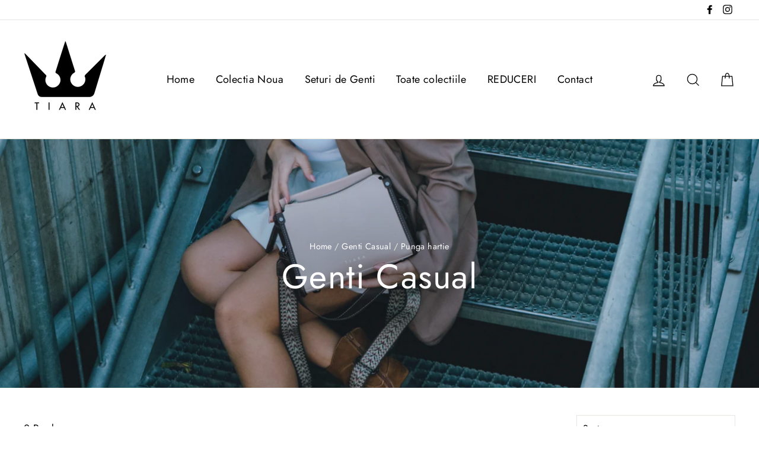

--- FILE ---
content_type: text/html; charset=utf-8
request_url: https://www.google.com/recaptcha/api2/aframe
body_size: 265
content:
<!DOCTYPE HTML><html><head><meta http-equiv="content-type" content="text/html; charset=UTF-8"></head><body><script nonce="GPFyuzBpo1vWQiOoy2sxRg">/** Anti-fraud and anti-abuse applications only. See google.com/recaptcha */ try{var clients={'sodar':'https://pagead2.googlesyndication.com/pagead/sodar?'};window.addEventListener("message",function(a){try{if(a.source===window.parent){var b=JSON.parse(a.data);var c=clients[b['id']];if(c){var d=document.createElement('img');d.src=c+b['params']+'&rc='+(localStorage.getItem("rc::a")?sessionStorage.getItem("rc::b"):"");window.document.body.appendChild(d);sessionStorage.setItem("rc::e",parseInt(sessionStorage.getItem("rc::e")||0)+1);localStorage.setItem("rc::h",'1769722176793');}}}catch(b){}});window.parent.postMessage("_grecaptcha_ready", "*");}catch(b){}</script></body></html>

--- FILE ---
content_type: text/css
request_url: https://www.tiara.ro/cdn/shop/t/5/assets/gtranslate.css?v=130212783343923719571567080298
body_size: 4456
content:
.gtranslate-fixed{position:fixed;z-index:100000}.gtranslate-hide{visibility:hidden}.gtranslate-inline{display:inline-block}.gtranslate-inline.gtranslate-horizontal .goog-te-combo{width:211px;display:inline-block}.gtranslate-bottom{bottom:0}.gtranslate-left{left:25px}.gtranslate-top{top:0}.gtranslate-right{right:25px}#google_translate_element.gtranslate-ios-mobile{height:40px;overflow:hidden}.gtranslate-ios-mobile .goog-te-gadget .goog-te-combo{margin:4px}.gtranslate-ios-mobile .goog-te-gadget{background:#fff url('data:image/svg+xml;utf8,<svg xmlns:rdf="http://www.w3.org/1999/02/22-rdf-syntax-ns#" xmlns="http://www.w3.org/2000/svg" xml:space="preserve" height="552" width="646" version="1.1" xmlns:cc="http://creativecommons.org/ns#" viewBox="0 0 645.66248 552.45001" xmlns:dc="http://purl.org/dc/elements/1.1/"><g transform="matrix(1.25 0 0 -1.25 0 552)"><g transform="scale(.1)"><path d="m1.61e3 4.42e3h-40.8l-0.94-0.16c-106 0-191-85.6-191-191l0.02-0.66-0.1-0.98v-62.1l0.1-4.54 0.37-1.95e3v-1.08c0-106 85.6-191 191-191l1.1-0.08h2.02e3l1.11 0.08c106 0 191 85.6 191 191v1.08l0.14 2.02e3v3.2c0 106-85.6 191-191 191l-0.69-0.01-1.98e3 -1.11" fill="#fff"/><path d="m2.12e3 2.93e3c2.02-1.9 0.7-3.7 0.7-3.7s-475-4.82-735-183c-10.7-7.36-9.64-5.83-9.64-5.83v881s173-370 665-295c5.83 0.85 5.93-2.67 5.93-2.67s-127-200 73.6-391" fill="#3b60b5"/><path d="m1.7e3 2.73e3c-154-59-262-197-262-359 0-155 99.6-293 244-355 0 0 13.1-5.31 15-5.39 1.84-0.02 776 0 776 0s5.91 3.78 9.01 6.44c369 327 82.3 579-234 792-5.7 3.86-13.6 4.71-13.6 4.71l-0.98 0.23c-65.7 7.76-164 3.8-272-13.3-105-16.7-197-42.4-258-69.3l-3.94-1.56" fill="#ebb10e"/><path d="m3.78e3 4.23e3c0 106-85.6 191-191 191l-0.69-0.03h-1.05e3l-5.38 0.46c142-119 234-280 234-465 0-132-50.2-245-109-334l0.85 0.36c75.7 53.7 343 146 601 105 228-36.4 406-140 508-242l7.82-7.67v752" fill="#ea1d27"/><path d="m3.78e3 2.21e3v1.27e3l0.14 2.74-7.82 7.67c-103 103-280 206-508 242-258 41-526-51.6-601-105l-3.08-2.62-11.3-11.9s-42.4-45.6-88.8-90c-46.3-44.4-114-99.2-114-99.2-58.1-43.6-93.4-101-93.4-165 0-63.6 40.6-125 99.1-168 0 0 97-70.9 162-125 65-54.5 142-129 142-129 88.1-82.8 145-214 145-362 0-127-42.1-242-110-324l-104-130h902l1.11 0.08c106 0 191 85.6 191 191v1.04" fill="#27833b"/><path d="m1.81e3 4.42e3c-189-98.5-218-341-156-566 82-298 299-505 519-437 307 95.7 303 343 221 641-42.6 155-154 300-264 362l-0.82 0.56h-318l-1.47-0.67" fill="#3b60b5"/><path d="m1.37e3 4.23e3v-62.1l0.1-4.49c57.2 115 140 206 233 260h-40.8l-0.94-0.22c-106 0-191-85.6-191-191l0.02-0.69-0.1-0.95" fill="#3b60b5"/><path d="m18.9 321c4.79-0.66 11.7-0.871 19.1-0.871 40.6 0 62.4 22.6 62.4 62.2 0.215 34.5-19.3 56.5-59.3 56.5-9.78 0-17.2-0.864-22.2-1.95v-116zm-18.9 129c11.5 1.95 25.2 3.26 40.2 3.26 27.2 0 46.5-6.52 59.3-18.2 13.5-11 20.5-28 20.5-52s-7-44-20.7-57c-13.9-14-36.5-21-65-21-13.7 0-24.7 1-34.3 2v143" fill="#b77d36"/><path d="m157 359c0-23 13-40.4 31.7-40.4 18.3 0 31.9 17.2 31.9 40.8 0 17.8-8.91 40.2-31.5 40.2-22.4 0-32.2-20.9-32.2-40.6zm83.2 1.1c0-38.9-27.2-55.8-52.4-55.8-28.2 0-50.4 20.9-50.4 54.1 0 35 23.2 55.6 52.1 55.6 30.2 0 50.6-22 50.6-53.9" fill="#b77d36"/><path d="m270 411 14.1-53.4c2.82-11.7 5.64-22.6 7.61-33.5h0.648c2.39 10.7 5.87 22 9.34 33.2l17.2 53.7h16.1l16.3-52.6c3.91-12.6 6.95-23.7 9.34-34.3h0.653c1.73 10.7 4.56 21.7 8.04 34.1l15 52.8h18.9l-33.9-105h-17.4l-16.1 50.2c-3.69 11.7-6.73 22.2-9.34 34.5h-0.433c-2.61-12.6-5.87-23.5-9.56-34.8l-16.9-50h-17.4l-31.7 105h19.6" fill="#b77d36"/><path d="m423 383c0 11.1-0.218 19.8-0.871 28.5h16.9l1.09-17.4h0.433c5.22 9.78 17.4 19.6 34.8 19.6 14.6 0 37.2-8.7 37.2-44.8v-62.6h-19.1v60.6c0 16.9-6.3 31.1-24.3 31.1-12.4 0-22.2-8.92-25.6-19.6-0.867-2.39-1.3-5.65-1.3-8.91v-63.2h-19.1v76.7" fill="#b77d36"/><path d="m543 306h19.1v154h-19.1v-154z" fill="#b77d36"/><path d="m607 359c0-23 13-40.4 31.7-40.4 18.2 0 31.9 17.2 31.9 40.8 0 17.8-8.91 40.2-31.5 40.2-22.4 0-32.2-20.9-32.2-40.6zm83.2 1.1c0-38.9-27.2-55.8-52.4-55.8-28.2 0-50.4 20.9-50.4 54.1 0 35 23.3 55.6 52.1 55.6 30.2 0 50.6-22 50.6-53.9" fill="#b77d36"/><path d="m769 360c-20.9 0.429-44.5-3.26-44.5-23.7 0-12.6 8.25-18.2 17.8-18.2 13.9 0 22.8 8.69 25.9 17.6 0.656 2.17 0.871 4.34 0.871 6.08v18.2zm18.5-28.5c0-9.13 0.441-18 1.52-25.2h-17.2l-1.52 13.2h-0.653c-5.87-8.25-17.2-15.6-32.2-15.6-21.3 0-32.2 15-32.2 30.2 0 25.4 22.6 39.3 63.2 39.1v2.17c0 8.47-2.39 24.3-23.9 24.1-10 0-20.2-2.82-27.6-7.82l-4.35 12.8c8.69 5.43 21.5 9.14 34.8 9.14 32.2 0 40-22 40-42.8v-39.3" fill="#b77d36"/><path d="m890 369c0 2.39-0.215 5.65-0.871 8.04-2.82 12-13.2 21.9-27.6 21.9-19.8 0-31.5-17.4-31.5-40.4 0-21.3 10.7-38.9 31.1-38.9 12.8 0 24.6 8.69 28 22.8 0.656 2.61 0.871 5.22 0.871 8.26v18.2zm18.9 91.9v-127c0-9.35 0.434-20 0.867-27.2h-16.9l-0.871 18.2h-0.649c-5.66-11.7-18.3-20.6-35.4-20.6-25.4 0-45.2 21.5-45.2 53.5-0.215 35 21.7 56.3 47.1 56.3 16.3 0 26.9-7.61 31.7-15.9h0.43v62.8h18.9" fill="#b77d36"/><path d="m981 306v11.7l15 14.6c36.1 34.3 52.6 52.6 52.6 73.9 0 14.3-6.74 27.6-27.8 27.6-12.8 0-23.5-6.52-30-12l-6.09 13.5c9.56 8.04 23.7 14.3 39.8 14.3 30.4 0 43.2-20.8 43.2-41.1 0-26.1-18.9-47.2-48.7-75.8l-11.1-10.4v-0.438h63.2v-15.9h-90.2" fill="#b77d36"/><path d="m1.11e3 376c0-36.7 11.3-57.6 28.7-57.6 19.3 0 28.7 22.8 28.7 58.9 0 34.8-8.69 57.6-28.7 57.6-16.5 0-28.7-20.4-28.7-58.9zm76.7 2.18c0-48-18-74.5-49.1-74.5-27.6 0-46.5 25.9-46.9 72.6 0 47.6 20.6 73.4 49.3 73.4 29.6 0 46.7-26.5 46.7-71.5" fill="#b77d36"/><path d="m1.22e3 376c0-36.7 11.3-57.6 28.7-57.6 19.3 0 28.7 22.8 28.7 58.9 0 34.8-8.69 57.6-28.7 57.6-16.5 0-28.7-20.4-28.7-58.9zm76.7 2.18c0-48-18-74.5-49.1-74.5-27.6 0-46.5 25.9-46.9 72.6 0 47.6 20.6 73.4 49.3 73.4 29.6 0 46.7-26.5 46.7-71.5" fill="#b77d36"/><path d="m1.31e3 279c4.78 13 10.6 36.3 13 52.1l21.3 2.17c-5.21-18.5-14.8-42.6-20.9-52.8l-13.5-1.52" fill="#b77d36"/><path d="m1.38e3 376c0-36.7 11.3-57.6 28.7-57.6 19.3 0 28.7 22.8 28.7 58.9 0 34.8-8.69 57.6-28.7 57.6-16.5 0-28.7-20.4-28.7-58.9zm76.7 2.18c0-48-18-74.5-49.1-74.5-27.6 0-46.5 25.9-46.9 72.6 0 47.6 20.6 73.4 49.3 73.4 29.6 0 46.7-26.5 46.7-71.5" fill="#b77d36"/><path d="m1.49e3 376c0-36.7 11.3-57.6 28.7-57.6 19.3 0 28.7 22.8 28.7 58.9 0 34.8-8.69 57.6-28.7 57.6-16.5 0-28.7-20.4-28.7-58.9zm76.7 2.18c0-48-18-74.5-49.1-74.5-27.6 0-46.5 25.9-46.9 72.6 0 47.6 20.6 73.4 49.3 73.4 29.6 0 46.7-26.5 46.7-71.5" fill="#b77d36"/><path d="m1.6e3 376c0-36.7 11.3-57.6 28.7-57.6 19.4 0 28.7 22.8 28.7 58.9 0 34.8-8.69 57.6-28.7 57.6-16.5 0-28.7-20.4-28.7-58.9zm76.7 2.18c0-48-18-74.5-49.1-74.5-27.6 0-46.5 25.9-46.9 72.6 0 47.6 20.6 73.4 49.3 73.4 29.6 0 46.7-26.5 46.7-71.5" fill="#b77d36"/><path d="m1.76e3 422v-51.1h49.1v-13h-49.1v-51.5h-13.9v51.5h-49.1v13h49.1v51.1h13.9" fill="#b77d36"/><path d="m1.9e3 348c0-2.38 0.23-4.78 0.88-6.95 3.48-13.3 14.8-22.4 28.7-22.4 20.2 0 31.9 16.3 31.9 40.4 0 21.1-10.9 39.1-31.5 39.1-12.8 0-25-9.13-28.9-23.5-0.66-2.39-1.1-4.99-1.1-8.04v-18.7zm-18.9 112h18.9v-66.1h0.44c6.74 11.7 18.9 19.1 35.8 19.1 26.3 0 44.6-21.7 44.6-53.5 0-37.6-23.9-56.3-47.4-56.3-15.2 0-27.4 5.87-35.4 19.6h-0.43l-1.09-17.2h-16.3c0.43 7.17 0.87 17.8 0.87 27.2v127" fill="#b77d36"/><path d="m2e3 379c0 12.4-0.21 23-0.87 32.8h16.7l0.87-20.9h0.65c4.78 14.1 16.5 23 29.3 23 1.95 0 3.48-0.23 5.21-0.441v-18c-1.96 0.441-3.91 0.441-6.52 0.441-13.5 0-23-10-25.6-24.3-0.43-2.61-0.65-5.87-0.65-8.91v-56.1h-19.1v72.4" fill="#b77d36"/><path d="m2.13e3 360c-20.9 0.429-44.5-3.26-44.5-23.7 0-12.6 8.25-18.2 17.8-18.2 13.9 0 22.8 8.69 25.9 17.6 0.66 2.17 0.87 4.34 0.87 6.08v18.2zm18.5-28.5c0-9.13 0.44-18 1.52-25.2h-17.2l-1.51 13.2h-0.65c-5.87-8.25-17.2-15.6-32.2-15.6-21.3 0-32.2 15-32.2 30.2 0 25.4 22.6 39.3 63.2 39.1v2.17c0 8.47-2.39 24.3-23.9 24.1-10 0-20.2-2.82-27.6-7.82l-4.35 12.8c8.69 5.43 21.5 9.14 34.8 9.14 32.2 0 40-22 40-42.8v-39.3" fill="#b77d36"/><path d="m2.18e3 383c0 11.1-0.22 19.8-0.87 28.5h16.9l1.09-17.4h0.43c5.22 9.78 17.4 19.6 34.8 19.6 14.6 0 37.2-8.7 37.2-44.8v-62.6h-19.1v60.6c0 16.9-6.3 31.1-24.3 31.1-12.4 0-22.2-8.92-25.6-19.6-0.87-2.39-1.3-5.65-1.3-8.91v-63.2h-19.1v76.7" fill="#b77d36"/><path d="m2.37e3 369c0 2.39-0.21 5.65-0.87 8.04-2.82 12-13.2 21.9-27.6 21.9-19.8 0-31.5-17.4-31.5-40.4 0-21.3 10.6-38.9 31.1-38.9 12.8 0 24.6 8.69 28 22.8 0.66 2.61 0.87 5.22 0.87 8.26v18.2zm18.9 91.9v-127c0-9.35 0.43-20 0.87-27.2h-17l-0.88 18.2h-0.64c-5.65-11.7-18.2-20.6-35.4-20.6-25.4 0-45.2 21.5-45.2 53.5-0.21 35 21.7 56.3 47.2 56.3 16.3 0 27-7.61 31.7-15.9h0.43v62.8h18.9" fill="#b77d36"/><path d="m2.46e3 306h19.1v154h-19.1v-154z" fill="#b77d36"/><path d="m2.53e3 359c0-23 13-40.4 31.7-40.4 18.2 0 31.9 17.2 31.9 40.8 0 17.8-8.91 40.2-31.5 40.2-22.4 0-32.2-20.9-32.2-40.6zm83.2 1.1c0-38.9-27.2-55.8-52.4-55.8-28.2 0-50.4 20.9-50.4 54.1 0 35 23.2 55.6 52.1 55.6 30.2 0 50.6-22 50.6-53.9" fill="#b77d36"/><path d="m2.71e3 370c0 3.27-0.22 6.09-1.09 8.48-3.48 11.3-12.6 20.4-26.7 20.4-18.3 0-31.3-15.4-31.3-39.8 0-20.6 10.6-37.8 31.1-37.8 12 0 22.6 7.39 26.5 19.6 1.08 3.26 1.52 6.96 1.52 10.2v18.9zm19.1-48.2c0-24.3-5-38.9-15-48.2-10.4-9.34-25.2-12.6-38.5-12.6-12.6 0-26.5 3.04-35 8.69l4.79 14.8c6.95-4.56 17.8-8.48 30.8-8.48 19.6 0 33.9 10.2 33.9 36.9v11.5h-0.43c-5.65-9.78-17.2-17.6-33.5-17.6-26.1 0-44.8 22.2-44.8 51.3 0 35.6 23.2 55.6 47.6 55.6 18.2 0 28-9.35 32.8-18h0.43l0.66 15.9h17c-0.65-7.4-0.87-16.1-0.87-28.7v-61.1" fill="#b77d36"/><path d="m2.77e3 359c0-23 13-40.4 31.7-40.4 18.2 0 31.9 17.2 31.9 40.8 0 17.8-8.91 40.2-31.5 40.2-22.4 0-32.2-20.9-32.2-40.6zm83.2 1.1c0-38.9-27.2-55.8-52.4-55.8-28.2 0-50.4 20.9-50.4 54.1 0 35 23.2 55.6 52.1 55.6 30.2 0 50.6-22 50.6-53.9" fill="#b77d36"/><path d="m2.87e3 326c5.87-3.48 15.9-7.39 25.4-7.39 13.7 0 20.2 6.74 20.2 15.6 0 9.12-5.44 13.9-19.4 19.1-19.1 6.95-28 17.2-28 29.8 0 16.9 13.9 30.9 36.3 30.9 10.6 0 20-2.84 25.6-6.53l-4.57-13.9c-4.12 2.6-11.7 6.29-21.5 6.29-11.3 0-17.4-6.51-17.4-14.3 0-8.69 6.08-12.6 19.8-18 18-6.74 27.6-15.9 27.6-31.5 0-18.7-14.6-31.7-39.1-31.7-11.5 0-22.2 3.05-29.6 7.39l4.56 14.3" fill="#b77d36"/><path d="m3.01e3 306v105h19.1v-105h-19.1zm21.3 135c0-6.52-4.57-11.7-12.2-11.7-6.95 0-11.5 5.21-11.5 11.7 0 6.51 4.78 12 12 12 6.95 0 11.7-5.21 11.7-12" fill="#b77d36"/><path d="m3.06e3 383c0 11.1-0.22 19.8-0.87 28.5h17l1.09-17.4h0.43c5.21 9.78 17.4 19.6 34.8 19.6 14.6 0 37.2-8.7 37.2-44.8v-62.6h-19.1v60.6c0 16.9-6.3 31.1-24.3 31.1-12.4 0-22.2-8.92-25.6-19.6-0.87-2.39-1.31-5.65-1.31-8.91v-63.2h-19.1v76.7" fill="#b77d36"/><path d="m3.23e3 411 20.6-58.9c3.48-9.77 6.31-18.5 8.48-27.2h0.66c2.39 8.69 5.43 17.4 8.9 27.2l20.4 58.9h20l-41.3-105h-18.2l-40 105h20.4" fill="#b77d36"/><path d="m3.39e3 369c0.21 12-5 30.9-26.5 30.9-19.6 0-27.8-17.6-29.3-30.9h55.8zm-56.1-13.7c0.43-25.9 16.7-36.5 36.1-36.5 13.7 0 22.2 2.39 29.1 5.44l3.48-13.7c-6.73-3.04-18.5-6.74-35.2-6.74-32.4 0-51.7 21.5-51.7 53.2s18.7 56.5 49.3 56.5c34.6 0 43.5-30 43.5-49.3 0-3.92-0.22-6.74-0.66-8.92h-73.9" fill="#b77d36"/><path d="m3.51e3 310c-5-2.38-16.1-6.08-30.2-6.08-31.7 0-52.4 21.5-52.4 53.7 0 32.4 22.2 56.1 56.5 56.1 11.3 0 21.3-2.84 26.5-5.66l-4.35-14.6c-4.56 2.39-11.7 5-22.2 5-24.1 0-37.2-18-37.2-39.8 0-24.3 15.6-39.3 36.5-39.3 10.9 0 18 2.61 23.5 5l3.26-14.4" fill="#b77d36"/><path d="m3.56e3 437v-25.2h27.4v-14.6h-27.4v-56.7c0-13 3.69-20.4 14.3-20.4 5.21 0 8.26 0.43 11.1 1.3l0.87-14.6c-3.69-1.3-9.56-2.61-16.9-2.61-8.92 0-16.1 3.05-20.6 8.04-5.21 5.87-7.39 15.2-7.39 27.6v57.4h-16.3v14.6h16.3v19.6l18.7 5.64" fill="#b77d36"/><path d="m3.62e3 359c0-23 13-40.4 31.7-40.4 18.3 0 31.9 17.2 31.9 40.8 0 17.8-8.9 40.2-31.5 40.2-22.4 0-32.2-20.9-32.2-40.6zm83.2 1.1c0-38.9-27.2-55.8-52.4-55.8-28.2 0-50.4 20.9-50.4 54.1 0 35 23.2 55.6 52.2 55.6 30.2 0 50.6-22 50.6-53.9" fill="#b77d36"/><path d="m3.73e3 379c0 12.4-0.21 23-0.87 32.8h16.7l0.88-20.9h0.65c4.78 14.1 16.5 23 29.3 23 1.96 0 3.48-0.23 5.22-0.441v-18c-1.96 0.441-3.91 0.441-6.53 0.441-13.5 0-23-10-25.6-24.3-0.44-2.61-0.66-5.87-0.66-8.91v-56.1h-19.1v72.4" fill="#b77d36"/><path d="m3.85e3 306v90.6h-14.6v14.6h14.6v5c0 14.8 3.47 28.2 12.2 36.7 7.18 6.95 16.7 9.77 25.6 9.77 6.95 0 12.6-1.52 16.3-3.04l-2.61-14.8c-2.83 1.3-6.52 2.38-12.2 2.38-16.3 0-20.4-14.1-20.4-30.4v-5.65h25.4v-14.6h-25.4v-90.6h-18.9" fill="#b77d36"/><path d="m3.92e3 359c0-23 13-40.4 31.7-40.4 18.2 0 31.9 17.2 31.9 40.8 0 17.8-8.9 40.2-31.5 40.2-22.4 0-32.2-20.9-32.2-40.6zm83.2 1.1c0-38.9-27.2-55.8-52.4-55.8-28.2 0-50.4 20.9-50.4 54.1 0 35 23.2 55.6 52.2 55.6 30.2 0 50.6-22 50.6-53.9" fill="#b77d36"/><path d="m4.02e3 379c0 12.4-0.21 23-0.87 32.8h16.7l0.86-20.9h0.66c4.78 14.1 16.5 23 29.3 23 1.96 0 3.48-0.23 5.22-0.441v-18c-1.96 0.441-3.92 0.441-6.52 0.441-13.5 0-23-10-25.6-24.3-0.43-2.61-0.66-5.87-0.66-8.91v-56.1h-19.1v72.4" fill="#b77d36"/><path d="m4.1e3 383c0 11.1-0.43 19.8-0.87 28.5h16.7l0.87-17.2h0.65c5.87 10 15.6 19.4 33.2 19.4 14.1 0 25-8.7 29.6-21.1h0.44c3.26 6.09 7.61 10.4 12 13.7 6.3 4.78 13 7.4 23 7.4 14.1 0 34.8-9.14 34.8-45.6v-61.7h-18.7v59.3c0 20.4-7.61 32.4-22.8 32.4-11.1 0-19.3-8.05-22.8-17.2-0.87-2.83-1.51-6.08-1.51-9.56v-65h-18.7v63c0 16.7-7.39 28.7-22 28.7-11.7 0-20.6-9.57-23.7-19.1-1.09-2.62-1.52-6.09-1.52-9.35v-63.2h-18.7v76.7" fill="#b77d36"/><path d="m4.33e3 360c-20.9 0.429-44.5-3.26-44.5-23.7 0-12.6 8.25-18.2 17.8-18.2 13.9 0 22.8 8.69 25.9 17.6 0.65 2.17 0.87 4.34 0.87 6.08v18.2zm18.5-28.5c0-9.13 0.44-18 1.53-25.2h-17.2l-1.52 13.2h-0.65c-5.87-8.25-17.2-15.6-32.2-15.6-21.3 0-32.2 15-32.2 30.2 0 25.4 22.6 39.3 63.2 39.1v2.17c0 8.47-2.39 24.3-23.9 24.1-9.99 0-20.2-2.82-27.6-7.82l-4.34 12.8c8.69 5.43 21.5 9.14 34.8 9.14 32.2 0 40-22 40-42.8v-39.3" fill="#b77d36"/><path d="m4.4e3 437v-25.2h27.4v-14.6h-27.4v-56.7c0-13 3.69-20.4 14.3-20.4 5.21 0 8.26 0.43 11.1 1.3l0.87-14.6c-3.69-1.3-9.56-2.61-16.9-2.61-8.92 0-16.1 3.05-20.6 8.04-5.21 5.87-7.39 15.2-7.39 27.6v57.4h-16.3v14.6h16.3v19.6l18.7 5.64" fill="#b77d36"/><path d="m4.5e3 306v90.6h-14.6v14.6h14.6v5c0 14.8 3.48 28.2 12.2 36.7 7.18 6.95 16.7 9.77 25.6 9.77 6.95 0 12.6-1.52 16.3-3.04l-2.61-14.8c-2.83 1.3-6.53 2.38-12.2 2.38-16.3 0-20.4-14.1-20.4-30.4v-5.65h25.4v-14.6h-25.4v-90.6h-18.9" fill="#b77d36"/><path d="m4.57e3 359c0-23 13-40.4 31.7-40.4 18.3 0 31.9 17.2 31.9 40.8 0 17.8-8.91 40.2-31.5 40.2-22.4 0-32.2-20.9-32.2-40.6zm83.2 1.1c0-38.9-27.2-55.8-52.4-55.8-28.2 0-50.4 20.9-50.4 54.1 0 35 23.2 55.6 52.2 55.6 30.2 0 50.6-22 50.6-53.9" fill="#b77d36"/><path d="m4.68e3 379c0 12.4-0.21 23-0.87 32.8h16.7l0.88-20.9h0.64c4.79 14.1 16.5 23 29.3 23 1.95 0 3.48-0.23 5.22-0.441v-18c-1.96 0.441-3.91 0.441-6.53 0.441-13.5 0-23-10-25.6-24.3-0.44-2.61-0.66-5.87-0.66-8.91v-56.1h-19.1v72.4" fill="#b77d36"/><path d="m4.8e3 306v90.6h-14.6v14.6h14.6v5c0 14.8 3.48 28.2 12.2 36.7 7.18 6.95 16.7 9.77 25.6 9.77 6.95 0 12.6-1.52 16.3-3.04l-2.6-14.8c-2.84 1.3-6.53 2.38-12.2 2.38-16.3 0-20.4-14.1-20.4-30.4v-5.65h25.4v-14.6h-25.4v-90.6h-18.9" fill="#b77d36"/><path d="m4.86e3 379c0 12.4-0.22 23-0.87 32.8h16.7l0.88-20.9h0.64c4.78 14.1 16.5 23 29.3 23 1.95 0 3.47-0.23 5.21-0.441v-18c-1.95 0.441-3.91 0.441-6.52 0.441-13.5 0-23-10-25.6-24.3-0.44-2.61-0.65-5.87-0.65-8.91v-56.1h-19.1v72.4" fill="#b77d36"/><path d="m5e3 369c0.22 12-5 30.9-26.5 30.9-19.6 0-27.8-17.6-29.3-30.9h55.8zm-56.1-13.7c0.44-25.9 16.7-36.5 36.1-36.5 13.7 0 22.2 2.39 29.1 5.44l3.48-13.7c-6.74-3.04-18.5-6.74-35.2-6.74-32.4 0-51.7 21.5-51.7 53.2s18.7 56.5 49.3 56.5c34.6 0 43.5-30 43.5-49.3 0-3.92-0.22-6.74-0.65-8.92h-73.9" fill="#b77d36"/><path d="m5.1e3 369c0.21 12-5 30.9-26.5 30.9-19.6 0-27.8-17.6-29.3-30.9h55.8zm-56.1-13.7c0.44-25.9 16.7-36.5 36.1-36.5 13.7 0 22.2 2.39 29.1 5.44l3.48-13.7c-6.74-3.04-18.5-6.74-35.2-6.74-32.4 0-51.7 21.5-51.7 53.2s18.7 56.5 49.3 56.5c34.6 0 43.5-30 43.5-49.3 0-3.92-0.22-6.74-0.65-8.92h-73.9" fill="#b77d36"/><path d="m5.14e3 318c0 7.82 5.43 13.7 13 13.7 7.6 0 12.8-5.65 12.8-13.7 0-7.82-5.22-13.7-13.3-13.7-7.39 0-12.6 5.87-12.6 13.7" fill="#b77d36"/><path d="m1.11e3 200h33v-60.8h0.44c3.48 4.78 7.82 8.48 13 11.1 4.99 2.61 11.1 4.13 17.2 4.13 21.1 0 37.2-14.6 37.2-46.7v-61.9h-33v58.4c0 13.9-4.78 23.5-17.2 23.5-8.7 0-14.1-5.65-16.5-11.7-0.87-1.96-1.09-4.79-1.09-7.17v-63h-33v154" fill="#2b61ac"/><path d="m1.3e3 180v-28.7h23.7v-24.3h-23.7v-38.5c0-12.8 3.26-18.7 13-18.7 4.56 0 6.73 0.211 9.77 0.859l0.22-25c-4.13-1.53-12.2-2.84-21.3-2.84-10.6 0-19.6 3.7-25 9.13-6.08 6.3-9.13 16.5-9.13 31.5v43.5h-14.1v24.3h14.1v19.8l32.4 8.9" fill="#2b61ac"/><path d="m1.4e3 180v-28.7h23.7v-24.3h-23.7v-38.5c0-12.8 3.26-18.7 13-18.7 4.57 0 6.74 0.211 9.78 0.859l0.22-25c-4.13-1.53-12.2-2.84-21.3-2.84-10.6 0-19.6 3.7-25 9.13-6.09 6.3-9.13 16.5-9.13 31.5v43.5h-14.1v24.3h14.1v19.8l32.4 8.9" fill="#2b61ac"/><path d="m1.5e3 91.1c0-2.62 0.22-4.79 0.65-6.96 2.18-8.91 9.78-15.6 19.3-15.6 14.3 0 22.8 11.9 22.8 30 0 16.9-7.61 29.8-22.4 29.8-9.34 0-17.6-6.95-19.8-16.7-0.43-1.74-0.65-3.92-0.65-5.87v-14.6zm-33 25c0 13.9-0.44 25.6-0.87 35.6h28.7l1.52-14.8h0.43c7.82 11.1 20 17.2 35.4 17.2 23.2 0 44.1-20.2 44.1-54.1 0-38.7-24.6-56.9-48.2-56.9-12.8 0-22.8 5.21-27.6 12.2h-0.43v-52.8h-33v114" fill="#2b61ac"/><path d="m1.61e3 62.8c0 11.7 8.03 20 19.3 20 11.5 0 19.1-8.03 19.3-20 0-11.3-7.61-19.8-19.6-19.8-11.3 0-19.1 8.47-19.1 19.8zm0 70.2c0 11.7 8.03 20 19.3 20 11.5 0 19.1-8.04 19.3-20 0-11.3-7.61-19.8-19.6-19.8-11.3 0-19.1 8.48-19.1 19.8" fill="#2b61ac"/><path d="m1.68e3 36.9 46.5 158h21.9l-46.5-158h-22" fill="#2b61ac"/><path d="m1.78e3 36.9 46.5 158h21.9l-46.5-158h-22" fill="#2b61ac"/><path d="m1.9e3 152 8.69-43.7c1.96-10.9 4.14-22.6 5.87-34.8h0.66c1.95 12.2 5.21 24.1 7.6 34.6l11.3 43.9h26.1l10.6-42.4c3.04-12.2 5.86-23.9 7.82-36.1h0.44c1.52 12 3.69 24.1 6.29 36.3l8.91 42.1h32.4l-32.6-106h-30.8l-10 37.2c-2.83 10.4-4.78 20-6.96 33.2h-0.43c-1.96-13.2-4.13-23.3-6.74-33l-10.6-37.4h-31.1l-31.1 106h33.7" fill="#2b61ac"/><path d="m2.1e3 152 8.7-43.7c1.95-10.9 4.13-22.6 5.86-34.8h0.66c1.95 12.2 5.21 24.1 7.6 34.6l11.3 43.9h26.1l10.6-42.4c3.04-12.2 5.86-23.9 7.82-36.1h0.44c1.52 12 3.69 24.1 6.29 36.3l8.91 42.1h32.4l-32.6-106h-30.8l-10 37.2c-2.83 10.4-4.78 20-6.96 33.2h-0.43c-1.96-13.2-4.13-23.3-6.73-33l-10.6-37.4h-31.1l-31.1 106h33.7" fill="#2b61ac"/><path d="m2.29e3 152 8.7-43.7c1.96-10.9 4.13-22.6 5.86-34.8h0.66c1.95 12.2 5.21 24.1 7.61 34.6l11.3 43.9h26.1l10.6-42.4c3.05-12.2 5.87-23.9 7.83-36.1h0.44c1.51 12 3.69 24.1 6.29 36.3l8.91 42.1h32.4l-32.6-106h-30.9l-9.99 37.2c-2.84 10.4-4.79 20-6.96 33.2h-0.44c-1.95-13.2-4.13-23.3-6.72-33l-10.7-37.4h-31.1l-31.1 106h33.7" fill="#2b61ac"/><path d="m2.44e3 63c0 11.9 8.04 20.2 19.6 20.2 11.3 0 19.1-8.03 19.3-20.2 0-11.5-7.83-20-19.8-20-11.1 0-19.1 8.47-19.1 20" fill="#2b61ac"/><path d="m2.52e3 45.4h33v154h-33v-154z" fill="#2b61ac"/><path d="m2.63e3 98.6c0-18.2 7.61-31.9 21.7-31.9 13 0 21.1 12.8 21.1 32.1 0 15.6-6.09 31.7-21.1 31.7-15.6 0-21.7-16.3-21.7-31.9zm76.9 1.1c0-38.9-27.6-56.7-56.1-56.7-31.1 0-55 20.4-55 54.8 0 34.6 22.6 56.5 56.9 56.5 32.4 0 54.1-22.4 54.1-54.5" fill="#2b61ac"/><path d="m2.81e3 108c0 1.95-0.22 4.12-0.66 6.07-2.38 8.69-8.69 14.6-17.8 14.6-12.2 0-21.7-10.9-21.7-30.2 0-15.9 7.83-28.2 21.5-28.2 8.69 0 15.4 5.64 17.6 13.2 0.87 2.61 1.09 6.08 1.09 8.91v15.6zm33-47.6c0-20.4-4.13-37.2-16.3-47.8 0-9.56-20-12.6-30-12.6-14.1 0-28.7 2.82-38.2 8.04l6.51 25.2c6.74-3.91 18.2-8.03 30.9-8.03 15.6 0 27.6 8.25 27.6 28v6.74h-0.44c-6.3-8.69-16.5-13.7-28.7-13.7-26.3 0-45 21.3-45 51.7 0 34.3 22 56.1 48.2 56.1 14.6 0 23.7-6.3 29.1-15.2h0.44l1.08 12.8h28.7c-0.43-6.95-0.87-15.9-0.87-31.7v-59.1" fill="#2b61ac"/><path d="m2.92e3 98.6c0-18.2 7.61-31.9 21.7-31.9 13 0 21.1 12.8 21.1 32.1 0 15.6-6.09 31.7-21.1 31.7-15.6 0-21.7-16.3-21.7-31.9zm76.9 1.1c0-38.9-27.6-56.7-56.1-56.7-31.1 0-55 20.4-55 54.8 0 34.6 22.6 56.5 56.9 56.5 32.4 0 54.1-22.4 54.1-54.5" fill="#2b61ac"/><path d="m3.11e3 111c0 8.03-3.48 21.5-18.7 21.5-13.9 0-19.6-12.8-20.4-21.5h39.1zm-40-23c0.86-13.7 14.6-20.2 30-20.2 11.3 0 20.4 1.52 29.3 4.56l4.34-22.4c-10.9-4.56-24.1-6.74-38.5-6.74-36.1 0-56.7 20.9-56.7 54.1 0 26.9 16.7 56.7 53.7 56.7 34.3 0 47.4-26.7 47.4-53 0-5.66-0.65-10.6-1.09-13h-68.4" fill="#2b61ac"/><path d="m3.21e3 91.1c0-2.62 0.23-4.79 0.66-6.96 2.16-8.91 9.77-15.6 19.3-15.6 14.4 0 22.8 11.9 22.8 30 0 16.9-7.59 29.8-22.4 29.8-9.34 0-17.6-6.95-19.8-16.7-0.43-1.74-0.66-3.92-0.66-5.87v-14.6zm-33 25c0 13.9-0.43 25.6-0.86 35.6h28.7l1.52-14.8h0.44c7.81 11.1 20 17.2 35.4 17.2 23.2 0 44.1-20.2 44.1-54.1 0-38.7-24.6-56.9-48.2-56.9-12.8 0-22.8 5.21-27.6 12.2h-0.44v-52.8h-33v114" fill="#2b61ac"/><path d="m3.33e3 74.1c6.08-3.69 18.7-7.82 28.5-7.82 9.99 0 14.1 3.26 14.1 8.69 0 5.66-3.26 8.25-15.4 12.4-22.2 7.4-30.6 19.4-30.4 31.9 0 20 17 35 43.2 35 12.4 0 23.2-3.04 29.8-6.3l-5.65-22.8c-4.78 2.6-14.1 6.08-23 6.08-8.03 0-12.6-3.26-12.6-8.48 0-5.21 4.12-7.82 17.2-12.4 20.2-6.95 28.5-17.4 28.7-32.8 0-20-15.4-34.6-45.8-34.6-13.9 0-26.3 3.26-34.3 7.61l5.87 23.5" fill="#2b61ac"/><path d="m3.44e3 63c0 11.9 8.04 20.2 19.6 20.2 11.3 0 19.1-8.03 19.3-20.2 0-11.5-7.82-20-19.8-20-11.1 0-19.1 8.47-19.1 20" fill="#2b61ac"/><path d="m3.6e3 48.2c-5.87-2.82-16.9-5-29.6-5-34.3 0-56.3 21.1-56.3 54.3 0 31.1 21.3 56.5 60.8 56.5 8.69 0 18.2-1.52 25.2-4.13l-5.21-24.6c-3.91 1.74-9.78 3.26-18.5 3.26-17.4 0-28.7-12.4-28.5-29.8 0-19.3 13-29.8 29.1-29.8 7.82 0 13.9 1.31 18.9 3.48l3.92-24.3" fill="#2b61ac"/><path d="m3.67e3 98.6c0-18.2 7.6-31.9 21.7-31.9 13 0 21.1 12.8 21.1 32.1 0 15.6-6.09 31.7-21.1 31.7-15.6 0-21.7-16.3-21.7-31.9zm76.9 1.1c0-38.9-27.6-56.7-56.1-56.7-31.1 0-55 20.4-55 54.8 0 34.6 22.6 56.5 56.9 56.5 32.4 0 54.1-22.4 54.1-54.5" fill="#2b61ac"/><path d="m3.79e3 118c0 13.3-0.43 24.3-0.86 33.9h28l1.31-14.3h0.66c4.56 6.95 14.1 16.9 32.2 16.9 13.9 0 24.6-7.17 29.1-18.2h0.43c4.13 5.65 8.7 10 13.9 13 5.86 3.27 12.4 5.22 20.2 5.22 20.4 0 35.8-14.3 35.8-46.3v-62.6h-32.2v57.8c0 15.4-4.99 24.3-15.6 24.3-7.82 0-13-5.22-15.4-11.5-0.65-2.39-1.09-5.65-1.09-8.48v-62.1h-32.2v59.8c0 13.2-4.77 22.4-15.4 22.4-8.48 0-13.5-6.52-15.4-11.7-1.09-2.61-1.31-5.64-1.31-8.48v-61.9h-32.2v72.4" fill="#2b61ac"/><path d="m3.99e3 36.9 46.5 158h22l-46.5-158h-21.9" fill="#2b61ac"/></g></g></svg>') no-repeat -5px 10px;height:36px;padding-left:25px;background-size:contain;text-align:right}
/*# sourceMappingURL=/cdn/shop/t/5/assets/gtranslate.css.map?v=130212783343923719571567080298 */
